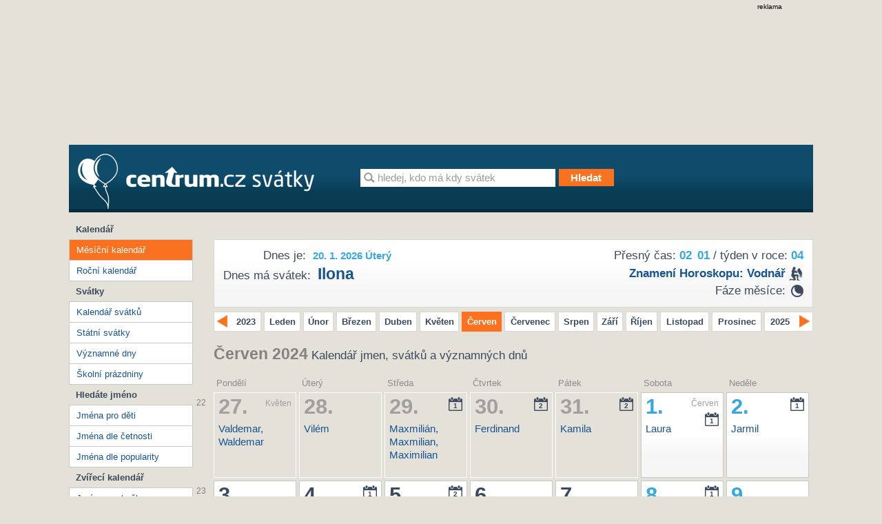

--- FILE ---
content_type: text/html; charset=utf-8
request_url: https://svatky.centrum.cz/2024/cerven/
body_size: 7364
content:
<!doctype html>
<!--[if IE 7 ]>
<html class="ie7 css3pie" lang="cs" id="cs"> <![endif]-->
<!--[if IE 8 ]>
<html class="ie8 css3pie" lang="cs" id="cs"> <![endif]-->
<!--[if IE 9 ]>
<html class="ie9" lang="cs" id="cs"> <![endif]-->
<!--[if (gt IE 9)|!(IE)]><!-->
<html lang="cs" id="cs"> <!--<![endif]-->
	<head>
<!-- Google Tag Manager -->
<script>(function(w,d,s,l,i){ w[l]=w[l]||[]; w[l].push({'gtm.start':
	new Date().getTime(),event:'gtm.js'});var f=d.getElementsByTagName(s)[0],
	j=d.createElement(s),dl=l!='dataLayer'?'&l='+l:'';j.async=true;j.src=
	'https://www.googletagmanager.com/gtm.js?id='+i+dl;f.parentNode.insertBefore(j,f);
    })(window,document,'script','dataLayer','GTM-N3T8G5C');
</script>
<!-- End Google Tag Manager -->

		<meta charset="utf-8">
		<title>Měsíční kalendář - Červen 2026
 | Svátky Centrum.cz</title>
	<!--[if IE]>
	<meta http-equiv="X-UA-Compatible" content="IE=edge,chrome=1"><![endif]-->
		<meta name="author" content="Economia">
		<meta name="keywords"
			  content="Svátky, Kalendář, Jména pro děti, Státní svátky, Kalendář svátků, Jméno pro kočku, Jméno pro psa">
		<meta name="description" content="Přehledný měsíční kalendář, rozdělených do jednotlivých dní vám poskytne informace o jmeninách, významných a mezinárodních dnech, včetně státních svátků a prázdnin.">
		<meta name="robots" content="all">
		<meta name="viewport" content="width=device-width; initial-scale=1.0">
		<meta name="referrer" content="no-referrer-when-downgrade">


		<link type="text/css" href="//svatky.centrum.cz/static/css/screen.css?version=4" media="screen" rel="stylesheet">
		<link type="text/css" href="//svatky.centrum.cz/static/css/jquery-ui-1.8.21.custom.css" media="screen" rel="stylesheet">

		<link href="//svatky.centrum.cz/static/favicon.ico" rel="shortcut icon">
		<link href="//svatky.centrum.cz/static/humans.txt" rel="author" type="text/plain">

		<script src="//svatky.centrum.cz/static/js/jquery-1.7.2.min.js"></script>
		<script src="//svatky.centrum.cz/static/js/jquery-ui-1.8.21.custom.min.js"></script>

		
<script>
    window.gdprAppliesGlobally = true;
    function a (e) {
        if (!window.frames[e]) {
            if (document.body && document.body.firstChild) { var t = document.body; var n = document.createElement("iframe"); n.style.display = "none"; n.name = e; n.title = e; t.insertBefore(n, t.firstChild) }
            else { setTimeout(function () { a(e) }, 5) }
        }
    }
    function e (n, r, o, c, s) {
        function e (e, t, n, a) { if (typeof n !== "function") { return } if (!window[r]) { window[r] = [] } var i = false; if (s) { i = s(e, t, n) } if (!i) { window[r].push({ command: e, parameter: t, callback: n, version: a }) } }
        e.stub = true;
        function t (a) {
            if (!window[n] || window[n].stub !== true) { return }
            if (!a.data) { return }
            var i = typeof a.data === "string"; var e; try { e = i ? JSON.parse(a.data) : a.data } catch (t) { return } if (e[o]) { var r = e[o]; window[n](r.command, r.parameter, function (e, t) { var n = {}; n[c] = { returnValue: e, success: t, callId: r.callId }; a.source.postMessage(i ? JSON.stringify(n) : n, "*") }, r.version) }
        }
        if (typeof window[n] !== "function") { window[n] = e; if (window.addEventListener) { window.addEventListener("message", t, false) } else { window.attachEvent("onmessage", t) } }
    }
    e("__tcfapi", "__tcfapiBuffer", "__tcfapiCall", "__tcfapiReturn"); a("__tcfapiLocator");
    (function (e) {
        var t = document.createElement("script");
        t.id = "spcloader";
        t.type = "text/javascript";
        t.async = true;
        t.src = "https://sdk.privacy-center.org/" + e + "/loader.js?target=" + document.location.hostname;
        t.charset = "utf-8";
        var n = document.getElementsByTagName("script")[0];
        n.parentNode.insertBefore(t, n)
    })("9a8e2159-3781-4da1-9590-fbf86806f86e");
    window.didomiLoaded = true;
    var script = document.createElement("script");
    script.type = "text/javascript";
    script.src = "https://cdn.cpex.cz/cmp/v2/cpex-cmp-upgrade.min.js";
    document.head.append(script);
</script>
<script src="//prod-snowly-sasic.stdout.cz/dist/economia/sasic.min.js" onLoad="_sasic.init()"  type="text/javascript"></script>

<script type="text/javascript">
    window._sasic_queue = window._sasic_queue || [];

    _sasic_queue.push(['group', {
        options: {
            site: 'hp',
            area: 'svatky',
            targets: {
                device: "d",
            }
        },
	callback: function(e) {
		var position = e.position; // Reference of position object
		var type     = e.type;
		var is_empty = e.is_empty;
		if (type === 'insert' && !is_empty) {
			$(position.options.element).closest(".reklama").show();
		}
	}


	}]);
</script>
	</head>
	<body>
<!-- Google Tag Manager (noscript) -->
<noscript><iframe src="https://www.googletagmanager.com/ns.html?id=GTM-N3T8G5C"
				  height="0" width="0" style="display:none;visibility:hidden"></iframe>
</noscript>
<!-- End Google Tag Manager (noscript) -->

<script>
    var dataLayer = dataLayer || [];
    dataLayer.push({});
</script>
		<script> document.body.className += ' js' </script>

		<div class="brand-a" id="brand-a">
				<div class="brand-b" id="brand-b">
					<div class="brand-c" id="brand-c">
<div class="reklama leaderboard">
	<div class="text-reklama">reklama</div>
	<div id="sas-leaderboard">
		<script type="text/javascript">
            _sasic_queue.push(['position',
                {
                    elementId: 'sas-leaderboard',
                    options: {
                        targets: {
                            supertag: 'leader',
                            pos: 1,
                        },
                    },
                }
            ]);
		</script>
	</div>
</div>

						<!-- Page -->
						<div id="page">
							<div id="page-box">
								<div id="ahead" class="clearfix">
								</div>

								<div class="content-wrapper">

									<div id="header" class="clearfix">
										<div id="header-box" class="clearfix">
											<div id="logo">
												<a title="Svátky od Centrum.cz" href="http://svatky.centrum.cz">
													<img src="//svatky.centrum.cz/static/css/logo.png"
														 srcset="//svatky.centrum.cz/static/css/logo@2x.png 2x, //svatky.centrum.cz/static/css/logo@2x.png 700w, //svatky.centrum.cz/static/css/logo@2x.png 700w 2x"
														 alt="The Image">
												</a>
											</div>
											<!-- Search form -->
											<form id="searchform" method="get" action="/hledani/"
												  class="searchform clearfix">
												<input type="text"
													   value="hledej, kdo má kdy svátek"
													   id="query" name="q" class="text" autocomplete="off"
													   onblur="if (this.value == '') {this.value = this.defaultValue}"
													   onfocus="if (this.value == this.defaultValue) {this.value = ''}">
												<input type="submit" title="Hledat" value="Hledat"
													   class="submit disabled button button-orange">
											</form>
										</div><!-- end header-box -->
									</div><!-- end header -->

									<div id="container" class="clearfix">
										<div id="container-box" class="clearfix">
											<div id="content">
												<div id="content-box">
<div id="content-top" class="gra-silver clearfix">
	<div id="page-time">
		<div id="time-accurate">Přesný čas: <span id="clock" class="title">02<span>:</span>01</span> / týden v roce: <span>04</span></div>
		<div id="horoscope" class="horoscope"><strong><a href="http://astrocafe.centrum.cz/horoskopy/charakteristika-znameni/detail-znameni/?id_znameni=12" title="Znamení horoskopu: Vodnář" target="_blank">Znamení horoskopu: <span class="icon aquarius">&nbsp;</span> vodnář</a></strong></div>

		<div id="moon-faze">Fáze měsíce: 
				<div class="moon-ico moon-half-second" title="couvá">Last Quarter</div>
		</div>
	</div>
	<div id="page-title">
		<div id="title"><span class="title">Dnes je:</span> <div class="h1">20. 1. 2026 Úterý</div></div>
		<div id="holiday"><span class="title">Dnes má svátek:</span> <h2><a title="Ilona" href="/svatky/jmenne-svatky/ilona-19/">Ilona</a></h2></div>
	</div>
	<script>
	/* Clock script (c) Centrum holdings s.r.o. 2012 */
	var clock = {
		hour: 11,
		minute: 28,
		second: 45,
		element: null,
		signa: ':',
		start: function(hour, minute, second) {
			this.hour = parseInt(hour);
			this.minute = parseInt(minute);
			this.second = parseInt(second);			
			this.element = document.getElementById('clock');
			setInterval('clock.timer()', 1000);
		},
		timer: function() {
			this.second++;
			if (this.second == 60) {
				this.second = 0;
				this.minute++;
				if (this.minute == 60) {
					this.minute = 0;
					this.hour++;
					if (this.hour == 24) {
						this.hour = 0;
					}
				}
			}
			this.element.innerHTML = this.formatNumber(this.hour) + 
				this.blink() + this.formatNumber(this.minute); 
		},
		formatNumber: function(number) {
			if (number < 10) number = '0' + number;
			return number;
		},
		blink: function() {			
			if (this.signal == '<span></span>') this.signal = '<span>:</span>'; else this.signal = '<span></span>';
			return this.signal;
		}
	}
	</script>
	<script>
		clock.start("02", "01", "02");
	</script>
</div><!-- END content-top -->	<div class="content-moths navigation">
		<ul class="clearfix">
			<li class="year-nav"><a title="2023" class="prev-btn" href="/2023/cerven/"><span class="icon"></span>2023</a></li>
			<li><a title="Leden" href="/2024/leden/">Leden</a></li>
			<li><a title="Únor" href="/2024/unor/">Únor</a></li>
			<li><a title="Březen" href="/2024/brezen/">Březen</a></li>
			<li><a title="Duben" href="/2024/duben/">Duben</a></li>
			<li><a title="Květen" href="/2024/kveten/">Květen</a></li>
			<li><a title="Červen" class="active" href="/2024/cerven/">Červen</a></li>
			<li><a title="Červenec" href="/2024/cervenec/">Červenec</a></li>
			<li><a title="Srpen" href="/2024/srpen/">Srpen</a></li>
			<li><a title="Září" href="/2024/zari/">Září</a></li>
			<li><a title="Říjen" href="/2024/rijen/">Říjen</a></li>
			<li><a title="Listopad" href="/2024/listopad/">Listopad</a></li>
			<li class="last"><a title="Prosinec" href="/2024/prosinec/">Prosinec</a></li>
			<li class="year-nav"><a title="2025" class="next-btn" href="/2025/cerven/"><span class="icon"></span>2025</a></li>
		</ul>
	</div><!-- END content-moths -->

	<div id="content-mont">
		<h4>Červen 2024</h4> Kalendář jmen, svátků a významných dnů
	</div><!-- END content-mont -->
	<div id="calendar" class="clearfix">
		<ul id="calendar-days" class="clearfix">
			<li>Pondělí</li>
			<li>Úterý</li>
			<li>Středa</li>
			<li>Čtvrtek</li>
			<li>Pátek</li>
			<li>Sobota</li>
			<li>Neděle</li>
		</ul>
		<ul id="calendar-weeks">
			<li>22</li>
			<li>23</li>
			<li>24</li>
			<li>25</li>
			<li>26</li>
		</ul>
		<div id="calendar-items" class="clearfix">
				<a class="first-day first-day inactive " href="/2024/kveten/27/">
											<span class="month">Květen</span>
															<strong>27.</strong>
					<span class="name">
							Valdemar, 
							Waldemar
					</span>
				</a>
				<a class="first-day inactive " href="/2024/kveten/28/">
																				<strong>28.</strong>
					<span class="name">
							Vilém
					</span>
				</a>
				<a class="first-day inactive " href="/2024/kveten/29/">
															<span class="day">1
						<span class="day-info">
								Mezinárodní den mírových jednotek OSN  <br>
						</span>
					</span>
										<strong>29.</strong>
					<span class="name">
							Maxmilián, 
							Maxmilian, 
							Maximilian
					</span>
				</a>
				<a class="first-day inactive " href="/2024/kveten/30/">
															<span class="day">2
						<span class="day-info">
								Evropský den melanomu  <br>
								Svátek sousedů <br>
						</span>
					</span>
										<strong>30.</strong>
					<span class="name">
							Ferdinand
					</span>
				</a>
				<a class="first-day inactive " href="/2024/kveten/31/">
															<span class="day">2
						<span class="day-info">
								Světový den bez tabáku <br>
								Den otevírání studánek  <br>
						</span>
					</span>
										<strong>31.</strong>
					<span class="name">
							Kamila
					</span>
				</a>
				<a class="first-day weekend" href="/2024/cerven/1/">
											<span class="month">Červen</span>
										<span class="day">1
						<span class="day-info">
								Mezinárodní den dětí  <br>
						</span>
					</span>
										<strong>1.</strong>
					<span class="name">
							Laura
					</span>
				</a>
				<a class="first-day weekend" href="/2024/cerven/2/">
															<span class="day">1
						<span class="day-info">
								Mezinárodní den čistého ovzduší  <br>
						</span>
					</span>
										<strong>2.</strong>
					<span class="name">
							Jarmil
					</span>
				</a>
				<a class="first-day " href="/2024/cerven/3/">
																				<strong>3.</strong>
					<span class="name">
							Tamara
					</span>
				</a>
				<a class="first-day " href="/2024/cerven/4/">
															<span class="day">1
						<span class="day-info">
								Mezinárodní den dětí, které se staly obětí agrese  <br>
						</span>
					</span>
										<strong>4.</strong>
					<span class="name">
							Dalibor
					</span>
				</a>
				<a class="first-day " href="/2024/cerven/5/">
															<span class="day">2
						<span class="day-info">
								Světový den životního prostředí <br>
								Den rozvoje a vzdělání dospělých  <br>
						</span>
					</span>
										<strong>5.</strong>
					<span class="name">
							Dobroslav
					</span>
				</a>
				<a class="first-day " href="/2024/cerven/6/">
																				<strong>6.</strong>
					<span class="name">
							Norbert
					</span>
				</a>
				<a class="first-day " href="/2024/cerven/7/">
																				<strong>7.</strong>
					<span class="name">
							Iveta, 
							Yveta
					</span>
				</a>
				<a class="first-day weekend" href="/2024/cerven/8/">
															<span class="day">1
						<span class="day-info">
								Mezinárodní den oceánů  <br>
						</span>
					</span>
										<strong>8.</strong>
					<span class="name">
							Medard
					</span>
				</a>
				<a class="first-day weekend" href="/2024/cerven/9/">
																				<strong>9.</strong>
					<span class="name">
							Stanislava
					</span>
				</a>
				<a class="first-day " href="/2024/cerven/10/">
																				<strong>10.</strong>
					<span class="name">
							Otta
					</span>
				</a>
				<a class="first-day " href="/2024/cerven/11/">
																				<strong>11.</strong>
					<span class="name">
							Bruno
					</span>
				</a>
				<a class="first-day " href="/2024/cerven/12/">
															<span class="day">1
						<span class="day-info">
								Světový den proti dětské práci  <br>
						</span>
					</span>
										<strong>12.</strong>
					<span class="name">
							Antonie, 
							Antonina
					</span>
				</a>
				<a class="first-day " href="/2024/cerven/13/">
																				<strong>13.</strong>
					<span class="name">
							Antonín, 
							Antonin
					</span>
				</a>
				<a class="first-day " href="/2024/cerven/14/">
															<span class="day">1
						<span class="day-info">
								Světový den dárců krve  <br>
						</span>
					</span>
										<strong>14.</strong>
					<span class="name">
							Roland
					</span>
				</a>
				<a class="first-day weekend" href="/2024/cerven/15/">
															<span class="day">1
						<span class="day-info">
								Mezinárodní den odpůrců vojenské služby  <br>
						</span>
					</span>
										<strong>15.</strong>
					<span class="name">
							Vít, 
							Vítek
					</span>
				</a>
				<a class="first-day weekend" href="/2024/cerven/16/">
															<span class="day">2
						<span class="day-info">
								Den afrického dítěte <br>
								Evropský den židovské kultury  <br>
						</span>
					</span>
										<strong>16.</strong>
					<span class="name">
							Zbyněk
					</span>
				</a>
				<a class="first-day " href="/2024/cerven/17/">
															<span class="day">1
						<span class="day-info">
								Mezinárodní den proti rozšiřování pouští a sucha  <br>
						</span>
					</span>
										<strong>17.</strong>
					<span class="name">
							Adolf
					</span>
				</a>
				<a class="first-day " href="/2024/cerven/18/">
																				<strong>18.</strong>
					<span class="name">
							Milan
					</span>
				</a>
				<a class="first-day " href="/2024/cerven/19/">
																				<strong>19.</strong>
					<span class="name">
							Leoš
					</span>
				</a>
				<a class="first-day " href="/2024/cerven/20/">
															<span class="day">1
						<span class="day-info">
								Světový den uprchlíků  <br>
						</span>
					</span>
										<strong>20.</strong>
					<span class="name">
							Květa, 
							Kveta
					</span>
				</a>
				<a class="first-day " href="/2024/cerven/21/">
															<span class="day">3
						<span class="day-info">
								Evropský den hudby <br>
								Mezinárodní den trpaslíků  <br>
								Den hrdosti  <br>
						</span>
					</span>
										<span class="moon-phaze"><span class="icon">úplněk</span></span>
					<strong>21.</strong>
					<span class="name">
							Alois, 
							Aloys, 
							Alojz
					</span>
				</a>
				<a class="first-day weekend" href="/2024/cerven/22/">
																				<strong>22.</strong>
					<span class="name">
							Pavla
					</span>
				</a>
				<a class="first-day weekend" href="/2024/cerven/23/">
															<span class="day">3
						<span class="day-info">
								OSN pro den veřejné služby <br>
								Světový den házené  <br>
								Mezinárodní olympijský den <br>
						</span>
					</span>
										<strong>23.</strong>
					<span class="name">
							Zdeňka, 
							Zdena, 
							Zdenka
					</span>
				</a>
				<a class="first-day " href="/2024/cerven/24/">
																				<strong>24.</strong>
					<span class="name">
							Jan
					</span>
				</a>
				<a class="first-day " href="/2024/cerven/25/">
																				<strong>25.</strong>
					<span class="name">
							Ivan
					</span>
				</a>
				<a class="first-day " href="/2024/cerven/26/">
															<span class="day">2
						<span class="day-info">
								Mezinárodní den boje proti drogám a nezákonnému obchodování s nimi <br>
								Mezinárodní den podpory obětem násilí (mučení)  <br>
						</span>
					</span>
										<strong>26.</strong>
					<span class="name">
							Adriana
					</span>
				</a>
				<a class="first-day " href="/2024/cerven/27/">
															<span class="day">2
						<span class="day-info">
								Den politických vězňů <br>
								Světový den rybářství <br>
						</span>
					</span>
										<strong>27.</strong>
					<span class="name">
							Ladislav
					</span>
				</a>
				<a class="first-day " href="/2024/cerven/28/">
																				<strong>28.</strong>
					<span class="name">
							Lubomír, 
							Lubomil
					</span>
				</a>
				<a class="first-day weekend" href="/2024/cerven/29/">
																				<strong>29.</strong>
					<span class="name">
							Petr, 
							Pavel
					</span>
				</a>
				<a class="first-day weekend" href="/2024/cerven/30/">
																				<strong>30.</strong>
					<span class="name">
							Šárka
					</span>
				</a>
		</div>
	</div>

	<div class="content-moths navigation">
		<ul class="clearfix">
			<li class="year-nav"><a title="2023" class="prev-btn" href="/2023/cerven/"><span class="icon"></span>2023</a></li>
			<li><a title="Leden" href="/2024/leden/">Leden</a></li>
			<li><a title="Únor" href="/2024/unor/">Únor</a></li>
			<li><a title="Březen" href="/2024/brezen/">Březen</a></li>
			<li><a title="Duben" href="/2024/duben/">Duben</a></li>
			<li><a title="Květen" href="/2024/kveten/">Květen</a></li>
			<li><a title="Červen" class="active" href="/2024/cerven/">Červen</a></li>
			<li><a title="Červenec" href="/2024/cervenec/">Červenec</a></li>
			<li><a title="Srpen" href="/2024/srpen/">Srpen</a></li>
			<li><a title="Září" href="/2024/zari/">Září</a></li>
			<li><a title="Říjen" href="/2024/rijen/">Říjen</a></li>
			<li><a title="Listopad" href="/2024/listopad/">Listopad</a></li>
			<li class="last"><a title="Prosinec" href="/2024/prosinec/">Prosinec</a></li>
			<li class="year-nav"><a title="2025" class="next-btn" href="/2025/cerven/"><span class="icon"></span>2025</a></li>
		</ul>
	</div><!-- END content-moths -->
	<script type="text/javascript">
		$('.first-day').hover(
			function(){ $(this).addClass('hover') },
			function(){ $(this).removeClass('hover') }
		)
	</script>
												</div>
											</div>
<div id="column">
	<div class="column-box">
		<div id="column-menu">
			<ul class="column-menu">
				<li class="label">Kalendář</li>
				<li><a class="active" title="Měsíční kalendář" href="/">Měsíční kalendář</a></li>
				<li><a title="Roční kalendář" href="/kalendar-rocni/">Roční kalendář</a></li>
			</ul>
			<ul class="column-menu">
				<li class="label">Svátky</li>
				<li><a title="Kalendář svátků" href="/svatky/jmenne-svatky/">Kalendář svátků</a></li>
				<li><a title="Státní svátky" href="/svatky/statni-svatky/">Státní svátky</a></li>
				<li><a title="Významné dny" href="/svatky/vyznamne-dny/">Významné dny</a></li>
				<li><a title="Školní prázdniny" href="/svatky/prazdniny/">Školní prázdniny</a></li>
			</ul>
			<ul class="column-menu">
				<li class="label">Hledáte jméno</li>
				<li><a title="Jména pro děti" href="/jmenny-seznam/">Jména pro děti</a></li>
				<li><a title="Jména dle četnosti" href="/jmenny-seznam/jmena-dle-cetnosti/">Jména dle četnosti</a></li>
				<li><a title="Jména dle popularity" href="/jmenny-seznam/jmena-dle-popularity/">Jména dle popularity</a></li>
			</ul>
			<ul class="column-menu">
				<li class="label">Zvířecí kalendář</li>
				<li><a title="Jméno pro kočku" href="/jmenny-seznam/kocicijmena/">Jméno pro kočku</a></li>
				<li><a title="Jméno pro psa" href="/jmenny-seznam/psijmena/">Jméno pro psa</a></li>
			</ul>
		</div>
	</div>
	<div class="column-box">
	<div class="content-column-box">
		<div class="header">Nejnovější příspěvky</div>
		<ul>
<li><a href="/clanek/28-rijna-den-vzniku-ceskoslovenka/63/">Den vzniku Československa</a></li>    
<li><a href="/clanek/dusicky-pamatka-vsech-zemrelych/62/">Dušičky</a></li>
    <li><a href="/clanek/velikonoce/60/">Velikonoce</a></li>
    <li><a href="/clanek/ruska-jmena/55/">Ruská jména</a></li>
       <li><a href="/clanek/cirkevni-svatky/50/">Církevní svátky</a></li>
    <li><a href="/clanek/americka-jmena/52/">Americká jména</a></li>
    <li><a href="/clanek/francouzska-jmena/53/">Francouzská jména</a></li>
    <li><a href="/clanek/italska-jmena/54/">Italská jména</a></li>
    <li><a href="/clanek/svatek-zamilovanych/56/">Svátek zamilovaných</a></li>
    <li><a href="/clanek/dali-byste-svym-detem-dve-krestni-jmena/57/">Dali byste svým dětem dvě křestní jména?</a></li>
    <li><a href="/clanek/slavime-mezinarodni-den-zen/58/">Slavíme Mezinárodní den žen?</a></li>
    <li><a href="/clanek/co-rikate-na-elektronicka-prani-k-svatku/59/">Co říkáte na elektronická přání k svátku?</a></li>
</ul>
	</div>
	<div class="content-column-box">
		<div class="header">Tipy k svátku</div>
		<a href="http://svatky.centrum.cz/clanek/tipy-k-svatku/35/">Slavíte svátek?</a>
	</div>
	<div class="content-column-box">
		<div class="header">Význam našich svátků</div>
		<a href="http://svatky.centrum.cz/clanek/vyznam-nasich-svatku/31/">Naše svátky a jejich významy</a>
	</div>
	<div class="content-column-box">
		<div class="header">Svátky v zahraničí</div>
		<a href="http://svatky.centrum.cz/clanek/svatky-v-zahranici/33/">Svátky u sousedů</a>
	</div>
	<div class="content-column-box">
		<div class="header">O významných dnech</div>
		<a href="http://svatky.centrum.cz/clanek/o-vyznamnych-dnech/37/">Znáte naše významné dny?</a>
	</div>
	</div>
		</div><!-- end column -->										</div>
<div class="reklama megaboard">
	<div class="text-reklama">reklama</div>
	<div id="sas-megaboard">
		<script type="text/javascript">

            _sasic_queue.push(['position',
                {
                    elementId: 'sas-megaboard',
                    options: {
                        targets: {
                            supertag: 'megaboard',
                            pos: 1,
                        },
                        async: false,
                    },
                }
            ]);

		 </script>
	</div>
</div>									</div>
									<!-- footer -->
									<div id="footer" class="layout">
<!-- footerWrap -->
<div id="footerWrap">
	<div itemtype="http://schema.org/WPFooter" itemscope="" role="contentinfo"
	id="footer-box">
		<div id="paticka-utm" class="paticka">
			<p>
				<a href="https://www.centrum.cz/?utm_source=svatky.centrum.cz&amp;utm_medium=footer">Centrum.cz</a> |
				<a href="https://atlas.centrum.cz/?utm_source=svatky.centrum.cz&amp;utm_medium=footer">Atlas.cz</a> 1999 &ndash; 2026 &copy; Economia, a.s.
				<a href="http://economia.ihned.cz/o-spolecnosti/?utm_source=svatky.centrum.cz&amp;utm_medium=footer">O nás</a> |
				<a href="https://www.centrum.cz/sluzby/?utm_source=svatky.centrum.cz&amp;utm_medium=footer">Všechny služby </a> |
				<a href="http://economia.jobs.cz/?utm_source=svatky.centrum.cz&amp;utm_medium=footer">Volná místa</a> |
				<a href="http://economia.ihned.cz/inzerce/online-produkty/?utm_source=svatky.centrum.cz&amp;utm_medium=footer">Reklama </a> |
				<a href="http://www.agentura-najisto.cz/?utm_source=svatky.centrum.cz&utm_medium=footer">Propagace podnikání</a> |
				<a href="https://economia.cz/smluvni-podminky-sluzby-centrum-cz-e-mail/" target="_blank">Všeobecné podmínky</a> |
				<a href="https://economia.cz/prohlaseni-o-cookies/" target="_blank">Cookies</a> |
				<a class="eco-cmp-show-settings" href="javascript:void(0);">Nastavení soukromí</a> |
				<a href="https://economia.cz/ochrana-osobnich-udaju/" target="_blank">Ochrana osobních údajů</a> |
				<a href="https://economia.cz/zpracovani-osobnich-udaju/" target="_blank">Zpracování osobních údajů</a> |
				<a href="http://napoveda.centrum.cz/?utm_source=svatky.centrum.cz&amp;utm_medium=footer">Nápověda</a>
			</p>
			<p>Jakékoliv užití obsahu, včetně převzetí článků je bez souhlasu
				<a href="http://economia.ihned.cz/o-spolecnosti/?utm_source=svatky.centrum.cz&amp;utm_medium=footer"><strong>Economia, a.s.</strong></a> zapovězeno.</p>
		</div>
	</div>
</div>
									</div>
								</div>


							</div>
						</div>

					</div>
				</div>
		</div>

		<!-- Netmonitor -->
		<!-- (C)2000-2013 Gemius SA - gemiusAudience / centrumcz / Svatky Centrum -->
<script type="text/javascript">
<!--//--><![CDATA[//><!--
var pp_gemius_identifier = 'ba1LyULx0LgWYDE0Ic1Cp6e17HjgW3h5GF192AKG_9n.B7';
// lines below shouldn't be edited
function gemius_pending(i) { window[i] = window[i] || function() { var x = window[i+'_pdata'] = window[i+'_pdata'] || []; x[x.length]=arguments;};};
gemius_pending('gemius_hit'); gemius_pending('gemius_event'); gemius_pending('pp_gemius_hit'); gemius_pending('pp_gemius_event');
(function(d,t) { try { var gt=d.createElement(t),s=d.getElementsByTagName(t)[0]; gt.setAttribute('async','async'); gt.setAttribute('defer','defer');
 gt.src='https://spir.hit.gemius.pl/xgemius.js'; s.parentNode.insertBefore(gt,s);} catch (e) {}})(document,'script');
//--><!]]>
</script><!-- end Netmonitor -->
<script>
	_sasic_queue.push(['loadAll']);
</script><script>
    window.AlsOptions = { tag: 'svatky' };
</script>
<script src="https://prod-snowly-als.stdout.cz/dist/als.min.js" async onLoad="_feLogging.initLogging()"></script>


	</body>
</html>
